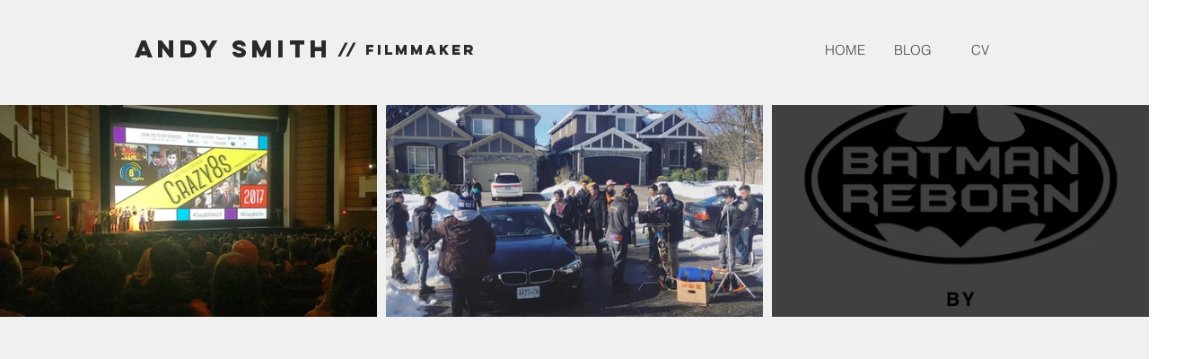

--- FILE ---
content_type: text/css; charset=utf-8
request_url: https://www.andrewmjsmith.com/_serverless/pro-gallery-css-v4-server/layoutCss?ver=2&id=pro-blog&items=0_1334_1000%7C0_1334_1000%7C0_1239_1754&container=117_1280_1417_720&options=gallerySizeType:px%7CgallerySizePx:480%7CimageMargin:10%7CisRTL:false%7CgalleryLayout:2%7CtitlePlacement:SHOW_BELOW%7CcubeRatio:1.7777777777777777%7CisVertical:true%7CtextBoxHeight:178
body_size: -215
content:
#pro-gallery-pro-blog [data-hook="item-container"][data-idx="0"].gallery-item-container{opacity: 1 !important;display: block !important;transition: opacity .2s ease !important;top: 0px !important;left: 0px !important;right: auto !important;height: 414px !important;width: 420px !important;} #pro-gallery-pro-blog [data-hook="item-container"][data-idx="0"] .gallery-item-common-info-outer{height: 178px !important;} #pro-gallery-pro-blog [data-hook="item-container"][data-idx="0"] .gallery-item-common-info{height: 178px !important;width: 100% !important;} #pro-gallery-pro-blog [data-hook="item-container"][data-idx="0"] .gallery-item-wrapper{width: 420px !important;height: 236px !important;margin: 0 !important;} #pro-gallery-pro-blog [data-hook="item-container"][data-idx="0"] .gallery-item-content{width: 420px !important;height: 236px !important;margin: 0px 0px !important;opacity: 1 !important;} #pro-gallery-pro-blog [data-hook="item-container"][data-idx="0"] .gallery-item-hover{width: 420px !important;height: 236px !important;opacity: 1 !important;} #pro-gallery-pro-blog [data-hook="item-container"][data-idx="0"] .item-hover-flex-container{width: 420px !important;height: 236px !important;margin: 0px 0px !important;opacity: 1 !important;} #pro-gallery-pro-blog [data-hook="item-container"][data-idx="0"] .gallery-item-wrapper img{width: 100% !important;height: 100% !important;opacity: 1 !important;} #pro-gallery-pro-blog [data-hook="item-container"][data-idx="1"].gallery-item-container{opacity: 1 !important;display: block !important;transition: opacity .2s ease !important;top: 0px !important;left: 430px !important;right: auto !important;height: 414px !important;width: 420px !important;} #pro-gallery-pro-blog [data-hook="item-container"][data-idx="1"] .gallery-item-common-info-outer{height: 178px !important;} #pro-gallery-pro-blog [data-hook="item-container"][data-idx="1"] .gallery-item-common-info{height: 178px !important;width: 100% !important;} #pro-gallery-pro-blog [data-hook="item-container"][data-idx="1"] .gallery-item-wrapper{width: 420px !important;height: 236px !important;margin: 0 !important;} #pro-gallery-pro-blog [data-hook="item-container"][data-idx="1"] .gallery-item-content{width: 420px !important;height: 236px !important;margin: 0px 0px !important;opacity: 1 !important;} #pro-gallery-pro-blog [data-hook="item-container"][data-idx="1"] .gallery-item-hover{width: 420px !important;height: 236px !important;opacity: 1 !important;} #pro-gallery-pro-blog [data-hook="item-container"][data-idx="1"] .item-hover-flex-container{width: 420px !important;height: 236px !important;margin: 0px 0px !important;opacity: 1 !important;} #pro-gallery-pro-blog [data-hook="item-container"][data-idx="1"] .gallery-item-wrapper img{width: 100% !important;height: 100% !important;opacity: 1 !important;} #pro-gallery-pro-blog [data-hook="item-container"][data-idx="2"].gallery-item-container{opacity: 1 !important;display: block !important;transition: opacity .2s ease !important;top: 0px !important;left: 860px !important;right: auto !important;height: 414px !important;width: 420px !important;} #pro-gallery-pro-blog [data-hook="item-container"][data-idx="2"] .gallery-item-common-info-outer{height: 178px !important;} #pro-gallery-pro-blog [data-hook="item-container"][data-idx="2"] .gallery-item-common-info{height: 178px !important;width: 100% !important;} #pro-gallery-pro-blog [data-hook="item-container"][data-idx="2"] .gallery-item-wrapper{width: 420px !important;height: 236px !important;margin: 0 !important;} #pro-gallery-pro-blog [data-hook="item-container"][data-idx="2"] .gallery-item-content{width: 420px !important;height: 236px !important;margin: 0px 0px !important;opacity: 1 !important;} #pro-gallery-pro-blog [data-hook="item-container"][data-idx="2"] .gallery-item-hover{width: 420px !important;height: 236px !important;opacity: 1 !important;} #pro-gallery-pro-blog [data-hook="item-container"][data-idx="2"] .item-hover-flex-container{width: 420px !important;height: 236px !important;margin: 0px 0px !important;opacity: 1 !important;} #pro-gallery-pro-blog [data-hook="item-container"][data-idx="2"] .gallery-item-wrapper img{width: 100% !important;height: 100% !important;opacity: 1 !important;} #pro-gallery-pro-blog .pro-gallery-prerender{height:414.25px !important;}#pro-gallery-pro-blog {height:414.25px !important; width:1280px !important;}#pro-gallery-pro-blog .pro-gallery-margin-container {height:414.25px !important;}#pro-gallery-pro-blog .pro-gallery {height:414.25px !important; width:1280px !important;}#pro-gallery-pro-blog .pro-gallery-parent-container {height:414.25px !important; width:1290px !important;}